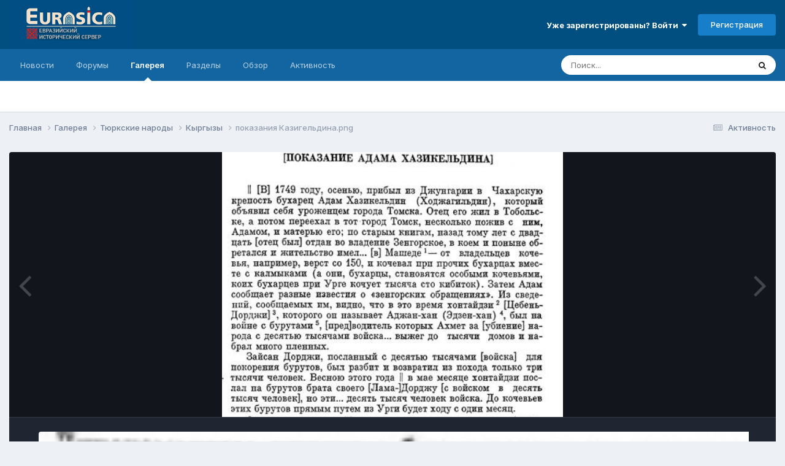

--- FILE ---
content_type: text/html;charset=UTF-8
request_url: https://eurasica.ru/gallery/image/3308-%D0%BF%D0%BE%D0%BA%D0%B0%D0%B7%D0%B0%D0%BD%D0%B8%D1%8F-%D0%BA%D0%B0%D0%B7%D0%B8%D0%B3%D0%B5%D0%BB%D1%8C%D0%B4%D0%B8%D0%BD%D0%B0png/
body_size: 15038
content:
<!DOCTYPE html>
<html lang="ru-RU" dir="ltr">
	<head>
		<meta charset="utf-8">
        
		<title>показания Казигельдина.png - Кыргызы - «Евразийский исторический сервер»</title>
		
			<!-- Global site tag (gtag.js) - Google Analytics -->
<script async src="https://www.googletagmanager.com/gtag/js?id=UA-75112902-2"></script>
<script>
  window.dataLayer = window.dataLayer || [];
  function gtag(){dataLayer.push(arguments);}
  gtag('js', new Date());

  gtag('config', 'UA-75112902-2');
gtag('set', {'user_id': 'USER_ID'}); // Задание идентификатора пользователя с помощью параметра user_id (текущий пользователь).
</script>
		
		
		
		

	<meta name="viewport" content="width=device-width, initial-scale=1">



	<meta name="twitter:card" content="summary_large_image" />




	
		
			
				<meta property="og:title" content="показания Казигельдина.png">
			
		
	

	
		
			
				<meta property="og:type" content="website">
			
		
	

	
		
			
				<meta property="og:url" content="https://eurasica.ru/gallery/image/3308-%D0%BF%D0%BE%D0%BA%D0%B0%D0%B7%D0%B0%D0%BD%D0%B8%D1%8F-%D0%BA%D0%B0%D0%B7%D0%B8%D0%B3%D0%B5%D0%BB%D1%8C%D0%B4%D0%B8%D0%BD%D0%B0png/">
			
		
	

	
		
			
		
	

	
		
			
		
	

	
		
			
				<meta property="og:updated_time" content="2020-12-18T13:53:01Z">
			
		
	

	
		
			
				<meta property="og:image" content="https://eurasica.ru/uploads/monthly_2020_12/large.247782226_.png.a97415f4aaaae3c9de29822cbe6a7e11.png">
			
		
	

	
		
			
				<meta property="og:image:type" content="image/png">
			
		
	

	
		
			
				<meta property="og:site_name" content="«Евразийский исторический сервер»">
			
		
	

	
		
			
				<meta property="og:locale" content="ru_RU">
			
		
	


	
		<link rel="canonical" href="https://eurasica.ru/gallery/image/3308-%D0%BF%D0%BE%D0%BA%D0%B0%D0%B7%D0%B0%D0%BD%D0%B8%D1%8F-%D0%BA%D0%B0%D0%B7%D0%B8%D0%B3%D0%B5%D0%BB%D1%8C%D0%B4%D0%B8%D0%BD%D0%B0png/" />
	

	
		<link rel="preload" href="https://eurasica.ru/uploads/monthly_2020_12/large.247782226_.png.a97415f4aaaae3c9de29822cbe6a7e11.png" as="image" type="image/png" />
	





<link rel="manifest" href="https://eurasica.ru/manifest.webmanifest/">
<meta name="msapplication-config" content="https://eurasica.ru/browserconfig.xml/">
<meta name="msapplication-starturl" content="/">
<meta name="application-name" content="«Евразийский исторический сервер»">
<meta name="apple-mobile-web-app-title" content="«Евразийский исторический сервер»">

	<meta name="theme-color" content="#004f80">










<link rel="preload" href="//eurasica.ru/applications/core/interface/font/fontawesome-webfont.woff2?v=4.7.0" as="font" crossorigin="anonymous">
		


	<link rel="preconnect" href="https://fonts.googleapis.com">
	<link rel="preconnect" href="https://fonts.gstatic.com" crossorigin>
	
		<link href="https://fonts.googleapis.com/css2?family=Inter:wght@300;400;500;600;700&display=swap" rel="stylesheet">
	



	<link rel='stylesheet' href='https://eurasica.ru/uploads/css_built_1/341e4a57816af3ba440d891ca87450ff_framework.css?v=4e52a1ea3c1769080087' media='all'>

	<link rel='stylesheet' href='https://eurasica.ru/uploads/css_built_1/05e81b71abe4f22d6eb8d1a929494829_responsive.css?v=4e52a1ea3c1769080087' media='all'>

	<link rel='stylesheet' href='https://eurasica.ru/uploads/css_built_1/20446cf2d164adcc029377cb04d43d17_flags.css?v=4e52a1ea3c1769080087' media='all'>

	<link rel='stylesheet' href='https://eurasica.ru/uploads/css_built_1/90eb5adf50a8c640f633d47fd7eb1778_core.css?v=4e52a1ea3c1769080087' media='all'>

	<link rel='stylesheet' href='https://eurasica.ru/uploads/css_built_1/5a0da001ccc2200dc5625c3f3934497d_core_responsive.css?v=4e52a1ea3c1769080087' media='all'>

	<link rel='stylesheet' href='https://eurasica.ru/uploads/css_built_1/37c6452ea623de41c991284837957128_gallery.css?v=4e52a1ea3c1769080087' media='all'>

	<link rel='stylesheet' href='https://eurasica.ru/uploads/css_built_1/22e9af7d7c6ac7ddc7db0f1b0d471efc_gallery_responsive.css?v=4e52a1ea3c1769080087' media='all'>

	<link rel='stylesheet' href='https://eurasica.ru/uploads/css_built_1/8a32dcbf06236254181d222455063219_global.css?v=4e52a1ea3c1769080087' media='all'>





<link rel='stylesheet' href='https://eurasica.ru/uploads/css_built_1/258adbb6e4f3e83cd3b355f84e3fa002_custom.css?v=4e52a1ea3c1769080087' media='all'>




		
		

	
	<link rel='shortcut icon' href='https://eurasica.ru/uploads/monthly_2016_08/favicon.ico.3492aa3ee3b31f981a42c1354759c69f.ico' type="image/x-icon">

      <!-- Yandex.Metrika counter -->
<script type="text/javascript" >
   (function(m,e,t,r,i,k,a){m[i]=m[i]||function(){(m[i].a=m[i].a||[]).push(arguments)};
   m[i].l=1*new Date();k=e.createElement(t),a=e.getElementsByTagName(t)[0],k.async=1,k.src=r,a.parentNode.insertBefore(k,a)})
   (window, document, "script", "https://mc.yandex.ru/metrika/tag.js", "ym");

   ym(66086917, "init", {
        clickmap:true,
        trackLinks:true,
        accurateTrackBounce:true,
        webvisor:true
   });
</script>
<noscript><div><img src="https://mc.yandex.ru/watch/66086917" style="position:absolute; left:-9999px;" alt="" /></div></noscript>
<!-- /Yandex.Metrika counter -->
      <!-- Yandex.RTB -->
<script>window.yaContextCb=window.yaContextCb||[]</script>
<script src="https://yandex.ru/ads/system/context.js" async></script>
      </head>
	<body class='ipsApp ipsApp_front ipsJS_none ipsClearfix' data-controller='core.front.core.app' data-message="" data-pageApp='gallery' data-pageLocation='front' data-pageModule='gallery' data-pageController='view' data-pageID='3308'  >
		
        

        

		<a href='#ipsLayout_mainArea' class='ipsHide' title='Перейти к основному содержанию на этой странице' accesskey='m'>Перейти к содержанию</a>
		





		<div id='ipsLayout_header' class='ipsClearfix'>
			<header>
				<div class='ipsLayout_container'>
					


<a href='https://eurasica.ru/' id='elLogo' accesskey='1'><img src="https://eurasica.ru/uploads/monthly_2024_01/logo.png.cdf7be7b2880b76a771c935d737c8a9e.png" alt='«Евразийский исторический сервер»'></a>

					
						

	<ul id='elUserNav' class='ipsList_inline cSignedOut ipsResponsive_showDesktop'>
		
        
		
        
        
            
            <li id='elSignInLink'>
                <a href='https://eurasica.ru/login/' data-ipsMenu-closeOnClick="false" data-ipsMenu id='elUserSignIn'>
                    Уже зарегистрированы? Войти &nbsp;<i class='fa fa-caret-down'></i>
                </a>
                
<div id='elUserSignIn_menu' class='ipsMenu ipsMenu_auto ipsHide'>
	<form accept-charset='utf-8' method='post' action='https://eurasica.ru/login/'>
		<input type="hidden" name="csrfKey" value="d5da6b2789bff67d0ea1e5d242f5a352">
		<input type="hidden" name="ref" value="[base64]">
		<div data-role="loginForm">
			
			
			
				
<div class="ipsPad ipsForm ipsForm_vertical">
	<h4 class="ipsType_sectionHead">Войти</h4>
	<br><br>
	<ul class='ipsList_reset'>
		<li class="ipsFieldRow ipsFieldRow_noLabel ipsFieldRow_fullWidth">
			
			
				<input type="text" placeholder="Отображаемое имя" name="auth" autocomplete="username">
			
		</li>
		<li class="ipsFieldRow ipsFieldRow_noLabel ipsFieldRow_fullWidth">
			<input type="password" placeholder="Пароль" name="password" autocomplete="current-password">
		</li>
		<li class="ipsFieldRow ipsFieldRow_checkbox ipsClearfix">
			<span class="ipsCustomInput">
				<input type="checkbox" name="remember_me" id="remember_me_checkbox" value="1" checked aria-checked="true">
				<span></span>
			</span>
			<div class="ipsFieldRow_content">
				<label class="ipsFieldRow_label" for="remember_me_checkbox">Запомнить</label>
				<span class="ipsFieldRow_desc">Не рекомендуется для компьютеров с общим доступом</span>
			</div>
		</li>
		<li class="ipsFieldRow ipsFieldRow_fullWidth">
			<button type="submit" name="_processLogin" value="usernamepassword" class="ipsButton ipsButton_primary ipsButton_small" id="elSignIn_submit">Войти</button>
			
				<p class="ipsType_right ipsType_small">
					
						<a href='https://eurasica.ru/lostpassword/' data-ipsDialog data-ipsDialog-title='Забыли пароль?'>
					
					Забыли пароль?</a>
				</p>
			
		</li>
	</ul>
</div>
			
		</div>
	</form>
</div>
            </li>
            
        
		
			<li>
				
					<a href='https://eurasica.ru/register/' data-ipsDialog data-ipsDialog-size='narrow' data-ipsDialog-title='Регистрация' id='elRegisterButton' class='ipsButton ipsButton_normal ipsButton_primary'>Регистрация</a>
				
			</li>
		
	</ul>

						
<ul class='ipsMobileHamburger ipsList_reset ipsResponsive_hideDesktop'>
	<li data-ipsDrawer data-ipsDrawer-drawerElem='#elMobileDrawer'>
		<a href='#'>
			
			
				
			
			
			
			<i class='fa fa-navicon'></i>
		</a>
	</li>
</ul>
					
				</div>
			</header>
			

	<nav data-controller='core.front.core.navBar' class=' ipsResponsive_showDesktop'>
		<div class='ipsNavBar_primary ipsLayout_container '>
			<ul data-role="primaryNavBar" class='ipsClearfix'>
				


	
		
		
		<li  id='elNavSecondary_19' data-role="navBarItem" data-navApp="cms" data-navExt="Pages">
			
			
				<a href="https://eurasica.ru"  data-navItem-id="19" >
					Новости<span class='ipsNavBar_active__identifier'></span>
				</a>
			
			
		</li>
	
	

	
		
		
		<li  id='elNavSecondary_8' data-role="navBarItem" data-navApp="forums" data-navExt="Forums">
			
			
				<a href="https://eurasica.ru/forums/"  data-navItem-id="8" >
					Форумы<span class='ipsNavBar_active__identifier'></span>
				</a>
			
			
		</li>
	
	

	
		
		
			
		
		<li class='ipsNavBar_active' data-active id='elNavSecondary_9' data-role="navBarItem" data-navApp="gallery" data-navExt="Gallery">
			
			
				<a href="https://eurasica.ru/gallery/"  data-navItem-id="9" data-navDefault>
					Галерея<span class='ipsNavBar_active__identifier'></span>
				</a>
			
			
		</li>
	
	

	
		
		
		<li  id='elNavSecondary_21' data-role="navBarItem" data-navApp="core" data-navExt="CustomItem">
			
			
				<a href="https://eurasica.ru/news/razdely/"  data-navItem-id="21" >
					Разделы<span class='ipsNavBar_active__identifier'></span>
				</a>
			
			
				<ul class='ipsNavBar_secondary ipsHide' data-role='secondaryNavBar'>
					


	
		
		
		<li  id='elNavSecondary_26' data-role="navBarItem" data-navApp="core" data-navExt="CustomItem">
			
			
				<a href="https://eurasica.ru/news/razdely/genealogiya/"  data-navItem-id="26" >
					Генеалогии<span class='ipsNavBar_active__identifier'></span>
				</a>
			
			
		</li>
	
	

	
		
		
		<li  id='elNavSecondary_23' data-role="navBarItem" data-navApp="core" data-navExt="CustomItem">
			
			
				<a href="https://eurasica.ru/news/razdely/pismennost/"  data-navItem-id="23" >
					Письменность<span class='ipsNavBar_active__identifier'></span>
				</a>
			
			
		</li>
	
	

	
		
		
		<li  id='elNavSecondary_27' data-role="navBarItem" data-navApp="core" data-navExt="CustomItem">
			
			
				<a href="https://eurasica.ru/news/razdely/%D1%83%D0%B3%D0%BE%D0%BB-%D0%B7%D1%80%D0%B5%D0%BD%D0%B8%D1%8F/"  data-navItem-id="27" >
					Угол зрения<span class='ipsNavBar_active__identifier'></span>
				</a>
			
			
		</li>
	
	

	
		
		
		<li  id='elNavSecondary_25' data-role="navBarItem" data-navApp="core" data-navExt="CustomItem">
			
			
				<a href="https://eurasica.ru/news/razdely/hronologiya/"  data-navItem-id="25" >
					Хронологии<span class='ipsNavBar_active__identifier'></span>
				</a>
			
			
		</li>
	
	

	
		
		
		<li  id='elNavSecondary_24' data-role="navBarItem" data-navApp="core" data-navExt="CustomItem">
			
			
				<a href="https://eurasica.ru/news/razdely/yazykoznanie/"  data-navItem-id="24" >
					Языкознание<span class='ipsNavBar_active__identifier'></span>
				</a>
			
			
		</li>
	
	

					<li class='ipsHide' id='elNavigationMore_21' data-role='navMore'>
						<a href='#' data-ipsMenu data-ipsMenu-appendTo='#elNavigationMore_21' id='elNavigationMore_21_dropdown'>Больше <i class='fa fa-caret-down'></i></a>
						<ul class='ipsHide ipsMenu ipsMenu_auto' id='elNavigationMore_21_dropdown_menu' data-role='moreDropdown'></ul>
					</li>
				</ul>
			
		</li>
	
	

	
		
		
		<li  id='elNavSecondary_1' data-role="navBarItem" data-navApp="core" data-navExt="CustomItem">
			
			
				<a href="https://eurasica.ru"  data-navItem-id="1" >
					Обзор<span class='ipsNavBar_active__identifier'></span>
				</a>
			
			
				<ul class='ipsNavBar_secondary ipsHide' data-role='secondaryNavBar'>
					


	
		
		
		<li  id='elNavSecondary_20' data-role="navBarItem" data-navApp="core" data-navExt="CustomItem">
			
			
				<a href="https://forum-eurasica.ru/dict/"  data-navItem-id="20" >
					Словарь <span class='ipsNavBar_active__identifier'></span>
				</a>
			
			
		</li>
	
	

	
	

	
		
		
		<li  id='elNavSecondary_11' data-role="navBarItem" data-navApp="core" data-navExt="StaffDirectory">
			
			
				<a href="https://eurasica.ru/staff/"  data-navItem-id="11" >
					Модераторы<span class='ipsNavBar_active__identifier'></span>
				</a>
			
			
		</li>
	
	

	
		
		
		<li  id='elNavSecondary_12' data-role="navBarItem" data-navApp="core" data-navExt="OnlineUsers">
			
			
				<a href="https://eurasica.ru/online/"  data-navItem-id="12" >
					Пользователи онлайн<span class='ipsNavBar_active__identifier'></span>
				</a>
			
			
		</li>
	
	

					<li class='ipsHide' id='elNavigationMore_1' data-role='navMore'>
						<a href='#' data-ipsMenu data-ipsMenu-appendTo='#elNavigationMore_1' id='elNavigationMore_1_dropdown'>Больше <i class='fa fa-caret-down'></i></a>
						<ul class='ipsHide ipsMenu ipsMenu_auto' id='elNavigationMore_1_dropdown_menu' data-role='moreDropdown'></ul>
					</li>
				</ul>
			
		</li>
	
	

	
		
		
		<li  id='elNavSecondary_2' data-role="navBarItem" data-navApp="core" data-navExt="CustomItem">
			
			
				<a href="https://eurasica.ru/discover/"  data-navItem-id="2" >
					Активность<span class='ipsNavBar_active__identifier'></span>
				</a>
			
			
				<ul class='ipsNavBar_secondary ipsHide' data-role='secondaryNavBar'>
					


	
		
		
		<li  id='elNavSecondary_3' data-role="navBarItem" data-navApp="core" data-navExt="AllActivity">
			
			
				<a href="https://eurasica.ru/discover/"  data-navItem-id="3" >
					Активность<span class='ipsNavBar_active__identifier'></span>
				</a>
			
			
		</li>
	
	

	
	

	
	

	
	

	
		
		
		<li  id='elNavSecondary_7' data-role="navBarItem" data-navApp="core" data-navExt="Search">
			
			
				<a href="https://eurasica.ru/search/"  data-navItem-id="7" >
					Поиск<span class='ipsNavBar_active__identifier'></span>
				</a>
			
			
		</li>
	
	

					<li class='ipsHide' id='elNavigationMore_2' data-role='navMore'>
						<a href='#' data-ipsMenu data-ipsMenu-appendTo='#elNavigationMore_2' id='elNavigationMore_2_dropdown'>Больше <i class='fa fa-caret-down'></i></a>
						<ul class='ipsHide ipsMenu ipsMenu_auto' id='elNavigationMore_2_dropdown_menu' data-role='moreDropdown'></ul>
					</li>
				</ul>
			
		</li>
	
	

				<li class='ipsHide' id='elNavigationMore' data-role='navMore'>
					<a href='#' data-ipsMenu data-ipsMenu-appendTo='#elNavigationMore' id='elNavigationMore_dropdown'>Больше</a>
					<ul class='ipsNavBar_secondary ipsHide' data-role='secondaryNavBar'>
						<li class='ipsHide' id='elNavigationMore_more' data-role='navMore'>
							<a href='#' data-ipsMenu data-ipsMenu-appendTo='#elNavigationMore_more' id='elNavigationMore_more_dropdown'>Больше <i class='fa fa-caret-down'></i></a>
							<ul class='ipsHide ipsMenu ipsMenu_auto' id='elNavigationMore_more_dropdown_menu' data-role='moreDropdown'></ul>
						</li>
					</ul>
				</li>
			</ul>
			

	<div id="elSearchWrapper">
		<div id='elSearch' data-controller="core.front.core.quickSearch">
			<form accept-charset='utf-8' action='//eurasica.ru/search/?do=quicksearch' method='post'>
                <input type='search' id='elSearchField' placeholder='Поиск...' name='q' autocomplete='off' aria-label='Поиск'>
                <details class='cSearchFilter'>
                    <summary class='cSearchFilter__text'></summary>
                    <ul class='cSearchFilter__menu'>
                        
                        <li><label><input type="radio" name="type" value="all"  checked><span class='cSearchFilter__menuText'>Везде</span></label></li>
                        
                            
                                <li><label><input type="radio" name="type" value='contextual_{&quot;type&quot;:&quot;gallery_image&quot;,&quot;nodes&quot;:3}'><span class='cSearchFilter__menuText'>Эта категория</span></label></li>
                            
                                <li><label><input type="radio" name="type" value='contextual_{&quot;type&quot;:&quot;gallery_image&quot;,&quot;item&quot;:3308}'><span class='cSearchFilter__menuText'>Это изображение</span></label></li>
                            
                        
                        
                            <li><label><input type="radio" name="type" value="cms_pages_pageitem"><span class='cSearchFilter__menuText'>Страницы</span></label></li>
                        
                            <li><label><input type="radio" name="type" value="cms_records1"><span class='cSearchFilter__menuText'>Записи</span></label></li>
                        
                            <li><label><input type="radio" name="type" value="core_statuses_status"><span class='cSearchFilter__menuText'>Обновления статусов</span></label></li>
                        
                            <li><label><input type="radio" name="type" value="forums_topic"><span class='cSearchFilter__menuText'>Темы</span></label></li>
                        
                            <li><label><input type="radio" name="type" value="gallery_image"><span class='cSearchFilter__menuText'>Изображения</span></label></li>
                        
                            <li><label><input type="radio" name="type" value="gallery_album_item"><span class='cSearchFilter__menuText'>Альбомы</span></label></li>
                        
                            <li><label><input type="radio" name="type" value="core_members"><span class='cSearchFilter__menuText'>Пользователи</span></label></li>
                        
                    </ul>
                </details>
				<button class='cSearchSubmit' type="submit" aria-label='Поиск'><i class="fa fa-search"></i></button>
			</form>
		</div>
	</div>

		</div>
	</nav>

			
<ul id='elMobileNav' class='ipsResponsive_hideDesktop' data-controller='core.front.core.mobileNav'>
	
		
			
			
				
				
			
				
				
			
				
					<li id='elMobileBreadcrumb'>
						<a href='https://eurasica.ru/gallery/category/3-%D0%BA%D1%8B%D1%80%D0%B3%D1%8B%D0%B7%D1%8B/'>
							<span>Кыргызы</span>
						</a>
					</li>
				
				
			
				
				
			
		
	
	
	
	<li >
		<a data-action="defaultStream" href='https://eurasica.ru/discover/'><i class="fa fa-newspaper-o" aria-hidden="true"></i></a>
	</li>

	

	
		<li class='ipsJS_show'>
			<a href='https://eurasica.ru/search/'><i class='fa fa-search'></i></a>
		</li>
	
</ul>
		</div>
      <div>
        <!-- Yandex.RTB R-A-612374-5 -->
<script>
window.yaContextCb.push(()=>{
	Ya.Context.AdvManager.render({
		"blockId": "R-A-612374-5",
		"type": "fullscreen",
		"platform": "touch"
	})
})
</script>
      </div>
		<main id='ipsLayout_body' class='ipsLayout_container'>
			<div id='ipsLayout_contentArea'>
				<div id='ipsLayout_contentWrapper'>
					
<nav class='ipsBreadcrumb ipsBreadcrumb_top ipsFaded_withHover'>
	

	<ul class='ipsList_inline ipsPos_right'>
		
		<li >
			<a data-action="defaultStream" class='ipsType_light '  href='https://eurasica.ru/discover/'><i class="fa fa-newspaper-o" aria-hidden="true"></i> <span>Активность</span></a>
		</li>
		
	</ul>

	<ul data-role="breadcrumbList">
		<li>
			<a title="Главная" href='https://eurasica.ru/'>
				<span>Главная <i class='fa fa-angle-right'></i></span>
			</a>
		</li>
		
		
			<li>
				
					<a href='https://eurasica.ru/gallery/'>
						<span>Галерея <i class='fa fa-angle-right' aria-hidden="true"></i></span>
					</a>
				
			</li>
		
			<li>
				
					<a href='https://eurasica.ru/gallery/category/2-%D1%82%D1%8E%D1%80%D0%BA%D1%81%D0%BA%D0%B8%D0%B5-%D0%BD%D0%B0%D1%80%D0%BE%D0%B4%D1%8B/'>
						<span>Тюркские народы <i class='fa fa-angle-right' aria-hidden="true"></i></span>
					</a>
				
			</li>
		
			<li>
				
					<a href='https://eurasica.ru/gallery/category/3-%D0%BA%D1%8B%D1%80%D0%B3%D1%8B%D0%B7%D1%8B/'>
						<span>Кыргызы <i class='fa fa-angle-right' aria-hidden="true"></i></span>
					</a>
				
			</li>
		
			<li>
				
					показания Казигельдина.png
				
			</li>
		
	</ul>
</nav>
					
					<div id='ipsLayout_mainArea'>
						<a id='elContent'></a>
						<!-- Yandex.RTB R-A-612374-1 -->
<div id="yandex_rtb_R-A-612374-1"></div>
<script>
window.yaContextCb.push(()=>{
	Ya.Context.AdvManager.render({
		"blockId": "R-A-612374-1",
		"renderTo": "yandex_rtb_R-A-612374-1"
	})
})
</script>
						
						
						

	




						



<div data-controller='gallery.front.view.image' data-lightboxURL='https://eurasica.ru/gallery/image/3308-%D0%BF%D0%BE%D0%BA%D0%B0%D0%B7%D0%B0%D0%BD%D0%B8%D1%8F-%D0%BA%D0%B0%D0%B7%D0%B8%D0%B3%D0%B5%D0%BB%D1%8C%D0%B4%D0%B8%D0%BD%D0%B0png/'>
	<div class='ipsColumns ipsMargin_bottom'>
		<div class='ipsColumn ipsColumn_fluid'>
			<div class='cGalleryLightbox_inner' data-role="imageSizer">
				<div class='elGalleryHeader'>
					

<div id='elGalleryImage' class='elGalleryImage' data-role="imageFrame" data-imageSizes='{&quot;large&quot;:[708,551],&quot;small&quot;:[240,187]}'>
	
		<div class='cGalleryViewImage' data-role='notesWrapper' data-controller='gallery.front.view.notes' data-imageID='3308'  data-notesData='[]'>
			<div>
				<a href='https://eurasica.ru/uploads/monthly_2020_12/large.247782226_.png.a97415f4aaaae3c9de29822cbe6a7e11.png' title='Просмотр в лайтбоксе' data-ipsLightbox>
					<img src='https://eurasica.ru/uploads/monthly_2020_12/large.247782226_.png.a97415f4aaaae3c9de29822cbe6a7e11.png' alt="показания Казигельдина.png" title='показания Казигельдина.png' data-role='theImage'>
				</a>
            </div>
			
		</div>
        	


		<div class='cGalleryImageFade'>
			<div class='cGalleryImageBottomBar'>
				<div class='cGalleryCreditInfo ipsType_normal ipsHide'>
					

					
				</div>
				
					<ul class='ipsList_inline'>
						<li>
							<a href='#' data-ipsMenu data-ipsMenu-above='true' id='elImageTools' class='ipsButton ipsButton_link ipsButton_verySmall ipsJS_show cGalleryViewImage_controls'>Инструменты <i class='fa fa-caret-down'></i></a>
						</li>
					</ul>
					<ul class='ipsMenu ipsMenu_auto ipsHide' id='elImageTools_menu'>
						
						
						
							<li class='ipsMenu_item'>
								<a href='https://eurasica.ru/gallery/image/3308-%D0%BF%D0%BE%D0%BA%D0%B0%D0%B7%D0%B0%D0%BD%D0%B8%D1%8F-%D0%BA%D0%B0%D0%B7%D0%B8%D0%B3%D0%B5%D0%BB%D1%8C%D0%B4%D0%B8%D0%BD%D0%B0png/?do=download' title='Скачать'><i class='fa fa-fw fa-download'></i> Скачать</a>
							</li>
						
					</ul>
				
			</div>
		</div>
	
	<span class='elGalleryImageNav'>
       
            <a href='https://eurasica.ru/gallery/image/3308-%D0%BF%D0%BE%D0%BA%D0%B0%D0%B7%D0%B0%D0%BD%D0%B8%D1%8F-%D0%BA%D0%B0%D0%B7%D0%B8%D0%B3%D0%B5%D0%BB%D1%8C%D0%B4%D0%B8%D0%BD%D0%B0png/?browse=1&amp;do=previous' class='elGalleryImageNav_prev' data-action="prevMedia"><i class='fa fa-angle-left'></i></a>
            <a href='https://eurasica.ru/gallery/image/3308-%D0%BF%D0%BE%D0%BA%D0%B0%D0%B7%D0%B0%D0%BD%D0%B8%D1%8F-%D0%BA%D0%B0%D0%B7%D0%B8%D0%B3%D0%B5%D0%BB%D1%8C%D0%B4%D0%B8%D0%BD%D0%B0png/?browse=1&amp;do=next' class='elGalleryImageNav_next' data-action="nextMedia"><i class='fa fa-angle-right'></i></a>
        
	</span>
</div>
				</div>
			</div>
            
            
            
			<div class='cGalleryImageThumbs'>
				<ol class='cGalleryCarousel' id='gallery-image-thumbs'>
                    
					
			            <li class='cGalleryCarousel__item'>
			            	<div class='ipsImageBlock'>
				                
					                <a href='https://eurasica.ru/gallery/image/3361-%D0%BA%D0%B8%D1%80%D0%B3%D0%B8%D0%B7%D1%8B-%D0%B1%D0%BE%D0%BB%D0%B5%D0%B5-%D0%BE%D1%82%D0%B2%D0%B0%D0%B6%D0%BD%D1%8Bpng/' title='Просмотр изображения киргизы более отважны.png' class='ipsImageBlock__main'>
					                	<img src='https://eurasica.ru/uploads/monthly_2021_02/small.464528218_.png.af6ddd1f46f864d3a2b7df6fd8210cd4.png' alt="киргизы более отважны.png" loading="lazy">
					                </a>
				                
                            	

                            </div>
                        </li>
                        
			        
			            <li class='cGalleryCarousel__item'>
			            	<div class='ipsImageBlock'>
				                
					                <a href='https://eurasica.ru/gallery/image/3316-%D0%BA%D1%8B%D1%80%D0%B3%D1%8B%D0%B7%D1%8B-%D0%B8%D0%B4%D0%B6%D1%83%D0%BD%D0%B3%D0%B0%D1%80%D1%8Bpng/' title='Просмотр изображения кыргызы иджунгары.png' class='ipsImageBlock__main'>
					                	<img src='https://eurasica.ru/uploads/monthly_2020_12/small.1584635950_.png.aee13cb4be1a5b9a2569a19fe5355e13.png' alt="кыргызы иджунгары.png" loading="lazy">
					                </a>
				                
                            	

                            </div>
                        </li>
                        
			        
			            <li class='cGalleryCarousel__item'>
			            	<div class='ipsImageBlock'>
				                
					                <a href='https://eurasica.ru/gallery/image/3310-%D1%81%D0%BE%D1%8E%D0%B7-%D0%BA%D1%8B%D1%80%D0%B3%D1%8B%D0%B7%D0%BE%D0%B2-%D0%B8-%D0%BA%D0%B0%D0%B7%D0%B0%D1%85%D0%BE%D0%B2png/' title='Просмотр изображения Союз кыргызов и казахов.png' class='ipsImageBlock__main'>
					                	<img src='https://eurasica.ru/uploads/monthly_2020_12/small.1425582953_.png.b56760738d83127699989c5a8f17a233.png' alt="Союз кыргызов и казахов.png" loading="lazy">
					                </a>
				                
                            	

                            </div>
                        </li>
                        
			        
			            <li class='cGalleryCarousel__item'>
			            	<div class='ipsImageBlock'>
				                
					                <a href='https://eurasica.ru/gallery/image/3309-%D1%83%D1%82%D0%BE%D1%87%D0%BD%D0%B5%D0%BD%D0%B8%D1%8F-%D0%BA-%D0%BA%D0%B0%D0%B7%D1%8B%D0%B3%D0%B5%D0%BB%D1%8C%D0%B4%D0%B8%D0%BD%D1%83png/' title='Просмотр изображения уточнения к казыгельдину.png' class='ipsImageBlock__main'>
					                	<img src='https://eurasica.ru/uploads/monthly_2020_12/small.523651842_.png.bb46224d4a8efa8ec900973800d73925.png' alt="уточнения к казыгельдину.png" loading="lazy">
					                </a>
				                
                            	

                            </div>
                        </li>
                        
			        

                    <li class='cGalleryCarousel__item cGalleryCarousel__item--active'>
                    	<div class='ipsImageBlock'>
	                        
	                            <a href='https://eurasica.ru/gallery/image/3308-%D0%BF%D0%BE%D0%BA%D0%B0%D0%B7%D0%B0%D0%BD%D0%B8%D1%8F-%D0%BA%D0%B0%D0%B7%D0%B8%D0%B3%D0%B5%D0%BB%D1%8C%D0%B4%D0%B8%D0%BD%D0%B0png/' title='Просмотр изображения показания Казигельдина.png' class='ipsImageBlock__main'>
	                                <img src='https://eurasica.ru/uploads/monthly_2020_12/small.247782226_.png.0e4def927e87368d73490c645777c1f4.png' alt="показания Казигельдина.png" loading="lazy">
	                            </a>
                        	
                        	

                        </div>
                        
                    </li>

                    
                        <li class='cGalleryCarousel__item'>
                        	<div class='ipsImageBlock'>
	                            
	                                <a href='https://eurasica.ru/gallery/image/3306-%D1%87%D0%B8%D1%81%D0%BB%D0%B5%D0%BD%D0%BD%D0%BE%D1%81%D1%82%D1%8C-%D0%BA%D1%8B%D1%80%D0%B3%D1%8B%D0%B7%D0%BE%D0%B2png/' title='Просмотр изображения численность кыргызов.png' class='ipsImageBlock__main'>
	                                    <img src='https://eurasica.ru/uploads/monthly_2020_12/small.97988752_.png.89c0f1261bfb5074078a803e1ed66575.png' alt="численность кыргызов.png" loading="lazy">
	                                </a>
	                            
	                            

	                        </div>
                        </li>
                        
                        
                    
                        <li class='cGalleryCarousel__item'>
                        	<div class='ipsImageBlock'>
	                            
	                                <a href='https://eurasica.ru/gallery/image/3305-%D0%BD%D0%B0%D1%86%D0%B8%D0%BE%D0%BD%D0%B0%D0%BB%D1%8C%D0%BD%D1%8B%D0%B9-%D1%81%D0%BE%D1%81%D1%82%D0%B0%D0%B2png/' title='Просмотр изображения национальный состав.png' class='ipsImageBlock__main'>
	                                    <img src='https://eurasica.ru/uploads/monthly_2020_12/small.693094288_.png.38ac85b17bf1aa852879381ca0fb2366.png' alt="национальный состав.png" loading="lazy">
	                                </a>
	                            
	                            

	                        </div>
                        </li>
                        
                        
                    
                        <li class='cGalleryCarousel__item'>
                        	<div class='ipsImageBlock'>
	                            
	                                <a href='https://eurasica.ru/gallery/image/3304-%D0%B2%D0%BE%D0%BE%D1%80%D1%83%D0%B6%D0%B5%D0%BD%D0%B8%D0%B5-%D0%BF%D0%B5%D1%80%D0%B5%D1%81%D0%B5%D0%BB%D0%B5%D0%BD%D1%86%D0%BE%D0%B2png/' title='Просмотр изображения вооружение переселенцов.png' class='ipsImageBlock__main'>
	                                    <img src='https://eurasica.ru/uploads/monthly_2020_12/small.1882179892_.png.70f695c7c30649b894aab51f8404f540.png' alt="вооружение переселенцов.png" loading="lazy">
	                                </a>
	                            
	                            

	                        </div>
                        </li>
                        
                        
                    
                        <li class='cGalleryCarousel__item'>
                        	<div class='ipsImageBlock'>
	                            
	                                <a href='https://eurasica.ru/gallery/image/3303-%D0%B2%D1%81%D0%B5%D0%B3%D0%BE-%D0%B2%D0%BE%D0%B9%D1%81%D0%BApng/' title='Просмотр изображения всего войск.png' class='ipsImageBlock__main'>
	                                    <img src='https://eurasica.ru/uploads/monthly_2020_12/small.490845662_.png.8ecd83ed18a7795a05a26a5f8837a814.png' alt="всего войск.png" loading="lazy">
	                                </a>
	                            
	                            

	                        </div>
                        </li>
                        
                        
                            
				</ol>
                <div class='cGalleryCarouselNav cGalleryCarouselNav--overlay' data-carousel-controls='gallery-image-thumbs' data-controller="gallery.front.browse.carousel" hidden>
                    <button class='cGalleryCarouselNav__button' data-carousel-arrow='prev' aria-label='Previous' role='button'>
                        <svg aria-hidden="true" xmlns="http://www.w3.org/2000/svg" viewBox="0 0 320 512" width="10"><path d="M34.52 239.03L228.87 44.69c9.37-9.37 24.57-9.37 33.94 0l22.67 22.67c9.36 9.36 9.37 24.52.04 33.9L131.49 256l154.02 154.75c9.34 9.38 9.32 24.54-.04 33.9l-22.67 22.67c-9.37 9.37-24.57 9.37-33.94 0L34.52 272.97c-9.37-9.37-9.37-24.57 0-33.94z"/></svg>
                    </button>
                    <button class='cGalleryCarouselNav__button' data-carousel-arrow='next' aria-label='Next' role='button'>
                        <svg aria-hidden="true" xmlns="http://www.w3.org/2000/svg" viewBox="0 0 320 512" width="10"><path d="M285.476 272.971L91.132 467.314c-9.373 9.373-24.569 9.373-33.941 0l-22.667-22.667c-9.357-9.357-9.375-24.522-.04-33.901L188.505 256 34.484 101.255c-9.335-9.379-9.317-24.544.04-33.901l22.667-22.667c9.373-9.373 24.569-9.373 33.941 0L285.475 239.03c9.373 9.372 9.373 24.568.001 33.941z"/></svg>
                    </button>
                </div>
			</div>
            
		</div>
	</div>

	<section data-role='imageInfo'>
		




<div class='ipsColumns ipsColumns_collapsePhone ipsResponsive_pull ipsSpacer_bottom'>
	<div class='ipsColumn ipsColumn_fluid'>
		

		<div class='ipsBox'>
			<div class='ipsPadding' data-role='imageDescription'>
				<div class='ipsFlex ipsFlex-ai:center ipsFlex-fw:wrap ipsGap:4'>
					<div class='ipsFlex-flex:11'>
						<h1 class='ipsType_pageTitle ipsContained_container'>
							
							
							
							
							
								<span class='ipsContained ipsType_break'>показания Казигельдина.png</span>
							
						</h1>
						
					</div>
				</div>
				<hr class='ipsHr'>
				<div class='ipsPageHeader__meta ipsFlex ipsFlex-jc:between ipsFlex-ai:center ipsFlex-fw:wrap ipsGap:3'>
					<div class='ipsFlex-flex:11'>
						<div class='ipsPhotoPanel ipsPhotoPanel_mini ipsClearfix'>
							


	<a href="https://eurasica.ru/profile/10242-bektemir2/" rel="nofollow" data-ipsHover data-ipsHover-width="370" data-ipsHover-target="https://eurasica.ru/profile/10242-bektemir2/?do=hovercard" class="ipsUserPhoto ipsUserPhoto_mini" title="Перейти в профиль bektemir2">
		<img src='data:image/svg+xml,%3Csvg%20xmlns%3D%22http%3A%2F%2Fwww.w3.org%2F2000%2Fsvg%22%20viewBox%3D%220%200%201024%201024%22%20style%3D%22background%3A%23629ec4%22%3E%3Cg%3E%3Ctext%20text-anchor%3D%22middle%22%20dy%3D%22.35em%22%20x%3D%22512%22%20y%3D%22512%22%20fill%3D%22%23ffffff%22%20font-size%3D%22700%22%20font-family%3D%22-apple-system%2C%20BlinkMacSystemFont%2C%20Roboto%2C%20Helvetica%2C%20Arial%2C%20sans-serif%22%3EB%3C%2Ftext%3E%3C%2Fg%3E%3C%2Fsvg%3E' alt='bektemir2' loading="lazy">
	</a>

							<div>
								<p class='ipsType_reset ipsType_normal ipsType_blendLinks'>
									Автор 


<a href='https://eurasica.ru/profile/10242-bektemir2/' rel="nofollow" data-ipsHover data-ipsHover-width='370' data-ipsHover-target='https://eurasica.ru/profile/10242-bektemir2/?do=hovercard&amp;referrer=https%253A%252F%252Feurasica.ru%252Fgallery%252Fimage%252F3308-%2525D0%2525BF%2525D0%2525BE%2525D0%2525BA%2525D0%2525B0%2525D0%2525B7%2525D0%2525B0%2525D0%2525BD%2525D0%2525B8%2525D1%25258F-%2525D0%2525BA%2525D0%2525B0%2525D0%2525B7%2525D0%2525B8%2525D0%2525B3%2525D0%2525B5%2525D0%2525BB%2525D1%25258C%2525D0%2525B4%2525D0%2525B8%2525D0%2525BD%2525D0%2525B0png%252F' title="Перейти в профиль bektemir2" class="ipsType_break">bektemir2</a>
								</p>
								<ul class='ipsList_inline'>
									<li class='ipsType_light'><time datetime='2020-12-18T13:53:01Z' title='12/18/20 13:53' data-short='5 г.'>18 декабря, 2020</time></li>
									<li class='ipsType_light'>1004 просмотра</li>
									
										<li><a href='https://eurasica.ru/profile/10242-bektemir2/content/?type=gallery_image'>Просмотр изображений bektemir2</a></li>
									
								</ul>
							</div>
						</div>
					</div>
					<div class='ipsFlex-flex:01 ipsResponsive_hidePhone'>
						<div class='ipsShareLinks'>
							
								


    <a href='#elShareItem_620738181_menu' id='elShareItem_620738181' data-ipsMenu class='ipsShareButton ipsButton ipsButton_verySmall ipsButton_link ipsButton_link--light'>
        <span><i class='fa fa-share-alt'></i></span> &nbsp;Поделиться
    </a>

    <div class='ipsPadding ipsMenu ipsMenu_normal ipsHide' id='elShareItem_620738181_menu' data-controller="core.front.core.sharelink">
        
        
        <span data-ipsCopy data-ipsCopy-flashmessage>
            <a href="https://eurasica.ru/gallery/image/3308-%D0%BF%D0%BE%D0%BA%D0%B0%D0%B7%D0%B0%D0%BD%D0%B8%D1%8F-%D0%BA%D0%B0%D0%B7%D0%B8%D0%B3%D0%B5%D0%BB%D1%8C%D0%B4%D0%B8%D0%BD%D0%B0png/" class="ipsButton ipsButton_light ipsButton_small ipsButton_fullWidth" data-role="copyButton" data-clipboard-text="https://eurasica.ru/gallery/image/3308-%D0%BF%D0%BE%D0%BA%D0%B0%D0%B7%D0%B0%D0%BD%D0%B8%D1%8F-%D0%BA%D0%B0%D0%B7%D0%B8%D0%B3%D0%B5%D0%BB%D1%8C%D0%B4%D0%B8%D0%BD%D0%B0png/" data-ipstooltip title='Скопировать в буфер обмена'><i class="fa fa-clone"></i> https://eurasica.ru/gallery/image/3308-%D0%BF%D0%BE%D0%BA%D0%B0%D0%B7%D0%B0%D0%BD%D0%B8%D1%8F-%D0%BA%D0%B0%D0%B7%D0%B8%D0%B3%D0%B5%D0%BB%D1%8C%D0%B4%D0%B8%D0%BD%D0%B0png/</a>
        </span>
        <ul class='ipsShareLinks ipsMargin_top:half'>
            
                <li>
<a href="https://x.com/share?url=https%3A%2F%2Feurasica.ru%2Fgallery%2Fimage%2F3308-%2525D0%2525BF%2525D0%2525BE%2525D0%2525BA%2525D0%2525B0%2525D0%2525B7%2525D0%2525B0%2525D0%2525BD%2525D0%2525B8%2525D1%25258F-%2525D0%2525BA%2525D0%2525B0%2525D0%2525B7%2525D0%2525B8%2525D0%2525B3%2525D0%2525B5%2525D0%2525BB%2525D1%25258C%2525D0%2525B4%2525D0%2525B8%2525D0%2525BD%2525D0%2525B0png%2F" class="cShareLink cShareLink_x" target="_blank" data-role="shareLink" title='Поделиться в X' data-ipsTooltip rel='nofollow noopener'>
    <i class="fa fa-x"></i>
</a></li>
            
                <li>
<a href="https://www.facebook.com/sharer/sharer.php?u=https%3A%2F%2Feurasica.ru%2Fgallery%2Fimage%2F3308-%25D0%25BF%25D0%25BE%25D0%25BA%25D0%25B0%25D0%25B7%25D0%25B0%25D0%25BD%25D0%25B8%25D1%258F-%25D0%25BA%25D0%25B0%25D0%25B7%25D0%25B8%25D0%25B3%25D0%25B5%25D0%25BB%25D1%258C%25D0%25B4%25D0%25B8%25D0%25BD%25D0%25B0png%2F" class="cShareLink cShareLink_facebook" target="_blank" data-role="shareLink" title='Поделиться в Facebook' data-ipsTooltip rel='noopener nofollow'>
	<i class="fa fa-facebook"></i>
</a></li>
            
                <li>
<a href="https://pinterest.com/pin/create/button/?url=https://eurasica.ru/gallery/image/3308-%25D0%25BF%25D0%25BE%25D0%25BA%25D0%25B0%25D0%25B7%25D0%25B0%25D0%25BD%25D0%25B8%25D1%258F-%25D0%25BA%25D0%25B0%25D0%25B7%25D0%25B8%25D0%25B3%25D0%25B5%25D0%25BB%25D1%258C%25D0%25B4%25D0%25B8%25D0%25BD%25D0%25B0png/&amp;media=https://eurasica.ru/uploads/monthly_2020_12/large.247782226_.png.a97415f4aaaae3c9de29822cbe6a7e11.png" class="cShareLink cShareLink_pinterest" rel="nofollow noopener" target="_blank" data-role="shareLink" title='Поделиться в Pinterest' data-ipsTooltip>
	<i class="fa fa-pinterest"></i>
</a></li>
            
        </ul>
        
            <hr class='ipsHr'>
            <button class='ipsHide ipsButton ipsButton_verySmall ipsButton_light ipsButton_fullWidth ipsMargin_top:half' data-controller='core.front.core.webshare' data-role='webShare' data-webShareTitle='показания Казигельдина.png' data-webShareText='показания Казигельдина.png' data-webShareUrl='https://eurasica.ru/gallery/image/3308-%D0%BF%D0%BE%D0%BA%D0%B0%D0%B7%D0%B0%D0%BD%D0%B8%D1%8F-%D0%BA%D0%B0%D0%B7%D0%B8%D0%B3%D0%B5%D0%BB%D1%8C%D0%B4%D0%B8%D0%BD%D0%B0png/'>Поделиться</button>
        
    </div>

							
                            

							



							

<div data-followApp='gallery' data-followArea='image' data-followID='3308' data-controller='core.front.core.followButton'>
	

	<a href='https://eurasica.ru/login/' rel="nofollow" class="ipsFollow ipsPos_middle ipsButton ipsButton_light ipsButton_verySmall ipsButton_disabled" data-role="followButton" data-ipsTooltip title='Авторизация'>
		<span>Подписчики</span>
		<span class='ipsCommentCount'>0</span>
	</a>

</div>
						</div>
					</div>
				</div>
				
				

				

					

				

					

				
			</div>
			<div class='ipsItemControls'>
				
					

	<div data-controller='core.front.core.reaction' class='ipsItemControls_right ipsClearfix '>	
		<div class='ipsReact ipsPos_right'>
			
				
				<div class='ipsReact_blurb ipsHide' data-role='reactionBlurb'>
					
				</div>
			
			
			
		</div>
	</div>

				
				<ul class='ipsComment_controls ipsClearfix ipsItemControls_left'>
					
				</ul>
			</div>
		</div>
	</div>
	<div class='ipsColumn ipsColumn_veryWide' id='elGalleryImageStats'>
		<div class='ipsBox ipsPadding' data-role="imageStats">
			

			

            <div>
                <h2 class='ipsType_minorHeading ipsType_break'>Из категории:</h2>
                <h3 class='ipsType_sectionHead'><a href='https://eurasica.ru/gallery/category/3-%D0%BA%D1%8B%D1%80%D0%B3%D1%8B%D0%B7%D1%8B/'>Кыргызы</a></h3>
                <span class='ipsType_light'>&middot; 275 изображений</span>
                <ul class='ipsList_reset ipsMargin_top ipsHide'>
                    <li><i class='fa fa-camera'></i> 275 изображений</li>
                    
                    
                        <li><i class='fa fa-comment'></i> 7 комментариев</li>
                    
                </ul>
            </div>
            <hr class='ipsHr'>

			
		</div>
	</div>
</div>


<div class='ipsBox ipsPadding ipsResponsive_pull ipsResponsive_showPhone ipsMargin_top'>
	<div class='ipsShareLinks'>
		
			


    <a href='#elShareItem_1446184082_menu' id='elShareItem_1446184082' data-ipsMenu class='ipsShareButton ipsButton ipsButton_verySmall ipsButton_light '>
        <span><i class='fa fa-share-alt'></i></span> &nbsp;Поделиться
    </a>

    <div class='ipsPadding ipsMenu ipsMenu_normal ipsHide' id='elShareItem_1446184082_menu' data-controller="core.front.core.sharelink">
        
        
        <span data-ipsCopy data-ipsCopy-flashmessage>
            <a href="https://eurasica.ru/gallery/image/3308-%D0%BF%D0%BE%D0%BA%D0%B0%D0%B7%D0%B0%D0%BD%D0%B8%D1%8F-%D0%BA%D0%B0%D0%B7%D0%B8%D0%B3%D0%B5%D0%BB%D1%8C%D0%B4%D0%B8%D0%BD%D0%B0png/" class="ipsButton ipsButton_light ipsButton_small ipsButton_fullWidth" data-role="copyButton" data-clipboard-text="https://eurasica.ru/gallery/image/3308-%D0%BF%D0%BE%D0%BA%D0%B0%D0%B7%D0%B0%D0%BD%D0%B8%D1%8F-%D0%BA%D0%B0%D0%B7%D0%B8%D0%B3%D0%B5%D0%BB%D1%8C%D0%B4%D0%B8%D0%BD%D0%B0png/" data-ipstooltip title='Скопировать в буфер обмена'><i class="fa fa-clone"></i> https://eurasica.ru/gallery/image/3308-%D0%BF%D0%BE%D0%BA%D0%B0%D0%B7%D0%B0%D0%BD%D0%B8%D1%8F-%D0%BA%D0%B0%D0%B7%D0%B8%D0%B3%D0%B5%D0%BB%D1%8C%D0%B4%D0%B8%D0%BD%D0%B0png/</a>
        </span>
        <ul class='ipsShareLinks ipsMargin_top:half'>
            
                <li>
<a href="https://x.com/share?url=https%3A%2F%2Feurasica.ru%2Fgallery%2Fimage%2F3308-%2525D0%2525BF%2525D0%2525BE%2525D0%2525BA%2525D0%2525B0%2525D0%2525B7%2525D0%2525B0%2525D0%2525BD%2525D0%2525B8%2525D1%25258F-%2525D0%2525BA%2525D0%2525B0%2525D0%2525B7%2525D0%2525B8%2525D0%2525B3%2525D0%2525B5%2525D0%2525BB%2525D1%25258C%2525D0%2525B4%2525D0%2525B8%2525D0%2525BD%2525D0%2525B0png%2F" class="cShareLink cShareLink_x" target="_blank" data-role="shareLink" title='Поделиться в X' data-ipsTooltip rel='nofollow noopener'>
    <i class="fa fa-x"></i>
</a></li>
            
                <li>
<a href="https://www.facebook.com/sharer/sharer.php?u=https%3A%2F%2Feurasica.ru%2Fgallery%2Fimage%2F3308-%25D0%25BF%25D0%25BE%25D0%25BA%25D0%25B0%25D0%25B7%25D0%25B0%25D0%25BD%25D0%25B8%25D1%258F-%25D0%25BA%25D0%25B0%25D0%25B7%25D0%25B8%25D0%25B3%25D0%25B5%25D0%25BB%25D1%258C%25D0%25B4%25D0%25B8%25D0%25BD%25D0%25B0png%2F" class="cShareLink cShareLink_facebook" target="_blank" data-role="shareLink" title='Поделиться в Facebook' data-ipsTooltip rel='noopener nofollow'>
	<i class="fa fa-facebook"></i>
</a></li>
            
                <li>
<a href="https://pinterest.com/pin/create/button/?url=https://eurasica.ru/gallery/image/3308-%25D0%25BF%25D0%25BE%25D0%25BA%25D0%25B0%25D0%25B7%25D0%25B0%25D0%25BD%25D0%25B8%25D1%258F-%25D0%25BA%25D0%25B0%25D0%25B7%25D0%25B8%25D0%25B3%25D0%25B5%25D0%25BB%25D1%258C%25D0%25B4%25D0%25B8%25D0%25BD%25D0%25B0png/&amp;media=https://eurasica.ru/uploads/monthly_2020_12/large.247782226_.png.a97415f4aaaae3c9de29822cbe6a7e11.png" class="cShareLink cShareLink_pinterest" rel="nofollow noopener" target="_blank" data-role="shareLink" title='Поделиться в Pinterest' data-ipsTooltip>
	<i class="fa fa-pinterest"></i>
</a></li>
            
        </ul>
        
            <hr class='ipsHr'>
            <button class='ipsHide ipsButton ipsButton_verySmall ipsButton_light ipsButton_fullWidth ipsMargin_top:half' data-controller='core.front.core.webshare' data-role='webShare' data-webShareTitle='показания Казигельдина.png' data-webShareText='показания Казигельдина.png' data-webShareUrl='https://eurasica.ru/gallery/image/3308-%D0%BF%D0%BE%D0%BA%D0%B0%D0%B7%D0%B0%D0%BD%D0%B8%D1%8F-%D0%BA%D0%B0%D0%B7%D0%B8%D0%B3%D0%B5%D0%BB%D1%8C%D0%B4%D0%B8%D0%BD%D0%B0png/'>Поделиться</button>
        
    </div>

		
        

		



		

<div data-followApp='gallery' data-followArea='image' data-followID='3308' data-controller='core.front.core.followButton'>
	

	<a href='https://eurasica.ru/login/' rel="nofollow" class="ipsFollow ipsPos_middle ipsButton ipsButton_light ipsButton_verySmall ipsButton_disabled" data-role="followButton" data-ipsTooltip title='Авторизация'>
		<span>Подписчики</span>
		<span class='ipsCommentCount'>0</span>
	</a>

</div>
	</div>
</div>
	</section>

	<div data-role='imageComments'>
	
		<br>
		
		
<div data-controller='core.front.core.commentFeed, core.front.core.ignoredComments' data-autoPoll data-baseURL='https://eurasica.ru/gallery/image/3308-%D0%BF%D0%BE%D0%BA%D0%B0%D0%B7%D0%B0%D0%BD%D0%B8%D1%8F-%D0%BA%D0%B0%D0%B7%D0%B8%D0%B3%D0%B5%D0%BB%D1%8C%D0%B4%D0%B8%D0%BD%D0%B0png/' data-lastPage data-feedID='image-3308' id='comments'>
	

	

<div data-controller='core.front.core.recommendedComments' data-url='https://eurasica.ru/gallery/image/3308-%D0%BF%D0%BE%D0%BA%D0%B0%D0%B7%D0%B0%D0%BD%D0%B8%D1%8F-%D0%BA%D0%B0%D0%B7%D0%B8%D0%B3%D0%B5%D0%BB%D1%8C%D0%B4%D0%B8%D0%BD%D0%B0png/?tab=comments&amp;recommended=comments' class='ipsAreaBackground ipsPad ipsBox ipsBox_transparent ipsSpacer_bottom ipsRecommendedComments ipsHide'>
	<div data-role="recommendedComments">
		<h2 class='ipsType_sectionHead ipsType_large'>Рекомендуемые комментарии</h2>
		
	</div>
</div>
	




	<div data-role='commentFeed' data-controller='core.front.core.moderation'>
		
			<p class='ipsType_normal ipsType_light ipsType_reset ipsPad' data-role='noComments'>Комментариев нет</p>
		
	</div>			
	

	
	<a id='replyForm'></a>
	<div data-role='replyArea' class='cTopicPostArea_noSize ipsSpacer_top'>
		
			
				

<div>
	<input type="hidden" name="csrfKey" value="d5da6b2789bff67d0ea1e5d242f5a352">
	
		<div class='ipsType_center ipsPad cGuestTeaser'>
			
				<h2 class='ipsType_pageTitle'>Для публикации сообщений создайте учётную запись или авторизуйтесь</h2>
				<p class='ipsType_light ipsType_normal ipsType_reset ipsSpacer_top ipsSpacer_half'>Вы должны быть пользователем, чтобы оставить комментарий</p>
			
	
			<div class='ipsBox ipsPad ipsSpacer_top'>
				<div class='ipsGrid ipsGrid_collapsePhone'>
					<div class='ipsGrid_span6 cGuestTeaser_left'>
						<h2 class='ipsType_sectionHead'>Создать аккаунт</h2>
						<p class='ipsType_normal ipsType_reset ipsType_light ipsSpacer_bottom'>Зарегистрируйте новый аккаунт в нашем сообществе. Это очень просто!</p>
						
							<a href='https://eurasica.ru/register/' class='ipsButton ipsButton_primary ipsButton_small' data-ipsDialog data-ipsDialog-size='narrow' data-ipsDialog-title='Регистрация'>
						
						Регистрация нового пользователя</a>
					</div>
					<div class='ipsGrid_span6 cGuestTeaser_right'>
						<h2 class='ipsType_sectionHead'>Войти</h2>
						<p class='ipsType_normal ipsType_reset ipsType_light ipsSpacer_bottom'>Уже есть аккаунт? Войти в систему.</p>
						<a href='https://eurasica.ru/login/?ref=[base64]' data-ipsDialog data-ipsDialog-size='medium' data-ipsDialog-remoteVerify="false" data-ipsDialog-title="Войти" class='ipsButton ipsButton_primary ipsButton_small'>Войти</a>
					</div>
				</div>
			</div>
		</div>
	
</div>
			
	</div>
	
</div>

	
	</div>

</div> 


						


					</div>
					


					
<nav class='ipsBreadcrumb ipsBreadcrumb_bottom ipsFaded_withHover'>
	
		


	

	<ul class='ipsList_inline ipsPos_right'>
		
		<li >
			<a data-action="defaultStream" class='ipsType_light '  href='https://eurasica.ru/discover/'><i class="fa fa-newspaper-o" aria-hidden="true"></i> <span>Активность</span></a>
		</li>
		
	</ul>

	<ul data-role="breadcrumbList">
		<li>
			<a title="Главная" href='https://eurasica.ru/'>
				<span>Главная <i class='fa fa-angle-right'></i></span>
			</a>
		</li>
		
		
			<li>
				
					<a href='https://eurasica.ru/gallery/'>
						<span>Галерея <i class='fa fa-angle-right' aria-hidden="true"></i></span>
					</a>
				
			</li>
		
			<li>
				
					<a href='https://eurasica.ru/gallery/category/2-%D1%82%D1%8E%D1%80%D0%BA%D1%81%D0%BA%D0%B8%D0%B5-%D0%BD%D0%B0%D1%80%D0%BE%D0%B4%D1%8B/'>
						<span>Тюркские народы <i class='fa fa-angle-right' aria-hidden="true"></i></span>
					</a>
				
			</li>
		
			<li>
				
					<a href='https://eurasica.ru/gallery/category/3-%D0%BA%D1%8B%D1%80%D0%B3%D1%8B%D0%B7%D1%8B/'>
						<span>Кыргызы <i class='fa fa-angle-right' aria-hidden="true"></i></span>
					</a>
				
			</li>
		
			<li>
				
					показания Казигельдина.png
				
			</li>
		
	</ul>
</nav>
				</div>
			</div>
			
		</main>
		<footer id='ipsLayout_footer' class='ipsClearfix'>
			<div class='ipsLayout_container'>
				<!-- Yandex.RTB R-A-612374-6 -->
<div id="yandex_rtb_R-A-612374-6"></div>
<script>
window.yaContextCb.push(()=>{
	Ya.Context.AdvManager.render({
		"blockId": "R-A-612374-6",
		"renderTo": "yandex_rtb_R-A-612374-6"
	})
})
</script>
        
<gcse:searchbox-only></gcse:searchbox-only>
              


<ul class="ipsList_inline ipsType_center ipsSpacer_top" id="elFooterLinks">
	
	
		<li>
			<a href="#elNavLang_menu" id="elNavLang" data-ipsmenu data-ipsmenu-above>Язык <i class="fa fa-caret-down"></i></a>
			<ul id="elNavLang_menu" class="ipsMenu ipsMenu_selectable ipsHide">
			
				<li class="ipsMenu_item ipsMenu_itemChecked">
					<form action="//eurasica.ru/language/?csrfKey=d5da6b2789bff67d0ea1e5d242f5a352" method="post">
					<input type="hidden" name="ref" value="[base64]">
					<button type="submit" name="id" value="2" class="ipsButton ipsButton_link ipsButton_link_secondary"><i class="ipsFlag ipsFlag-ru"></i> Русский (RU) (По умолчанию)</button>
					</form>
				</li>
			
				<li class="ipsMenu_item">
					<form action="//eurasica.ru/language/?csrfKey=d5da6b2789bff67d0ea1e5d242f5a352" method="post">
					<input type="hidden" name="ref" value="[base64]">
					<button type="submit" name="id" value="1" class="ipsButton ipsButton_link ipsButton_link_secondary"><i class="ipsFlag ipsFlag-us"></i> English (USA) </button>
					</form>
				</li>
			
			</ul>
		</li>
	
	
	
	
		<li><a href="https://eurasica.ru/privacy/">Политика конфиденциальности</a></li>
	
	
	<li><a rel="nofollow" href="https://eurasica.ru/cookies/">Cookie-файлы</a></li>

<div class="back-to-top" title="BacktoTop_title"></div>
</ul>	


<p id='elCopyright'>
	<span id='elCopyright_userLine'></span>
	<a rel='nofollow' title='Invision Community' href='https://www.invisioncommunity.com/'>Powered by Invision Community</a><br><a href='https://ipbmafia.ru' style='display:none'>Invision Community Support forums</a>
</p>
			</div>
		</footer>
		
<div id='elMobileDrawer' class='ipsDrawer ipsHide'>
	<div class='ipsDrawer_menu'>
		<a href='#' class='ipsDrawer_close' data-action='close'><span>&times;</span></a>
		<div class='ipsDrawer_content ipsFlex ipsFlex-fd:column'>
			
				<div class='ipsPadding ipsBorder_bottom'>
					<ul class='ipsToolList ipsToolList_vertical'>
						<li>
							<a href='https://eurasica.ru/login/' id='elSigninButton_mobile' class='ipsButton ipsButton_light ipsButton_small ipsButton_fullWidth'>Уже зарегистрированы? Войти</a>
						</li>
						
							<li>
								
									<a href='https://eurasica.ru/register/' data-ipsDialog data-ipsDialog-size='narrow' data-ipsDialog-title='Регистрация' data-ipsDialog-fixed='true' id='elRegisterButton_mobile' class='ipsButton ipsButton_small ipsButton_fullWidth ipsButton_important'>Регистрация</a>
								
							</li>
						
					</ul>
				</div>
			

			

			<ul class='ipsDrawer_list ipsFlex-flex:11'>
				

				
				
				
				
					
						
						
							<li><a href='https://eurasica.ru' >Новости</a></li>
						
					
				
					
						
						
							<li><a href='https://eurasica.ru/forums/' >Форумы</a></li>
						
					
				
					
						
						
							<li><a href='https://eurasica.ru/gallery/' >Галерея</a></li>
						
					
				
					
						
						
							<li class='ipsDrawer_itemParent'>
								<h4 class='ipsDrawer_title'><a href='#'>Разделы</a></h4>
								<ul class='ipsDrawer_list'>
									<li data-action="back"><a href='#'>Назад</a></li>
									
									
										
										
										
											
												
											
										
											
												
											
										
											
												
											
										
											
												
											
										
											
												
											
										
									
													
									
										<li><a href='https://eurasica.ru/news/razdely/'>Разделы</a></li>
									
									
									
										


	
		
			<li>
				<a href='https://eurasica.ru/news/razdely/genealogiya/' >
					Генеалогии
				</a>
			</li>
		
	

	
		
			<li>
				<a href='https://eurasica.ru/news/razdely/pismennost/' >
					Письменность
				</a>
			</li>
		
	

	
		
			<li>
				<a href='https://eurasica.ru/news/razdely/%D1%83%D0%B3%D0%BE%D0%BB-%D0%B7%D1%80%D0%B5%D0%BD%D0%B8%D1%8F/' >
					Угол зрения
				</a>
			</li>
		
	

	
		
			<li>
				<a href='https://eurasica.ru/news/razdely/hronologiya/' >
					Хронологии
				</a>
			</li>
		
	

	
		
			<li>
				<a href='https://eurasica.ru/news/razdely/yazykoznanie/' >
					Языкознание
				</a>
			</li>
		
	

										
								</ul>
							</li>
						
					
				
					
						
						
							<li class='ipsDrawer_itemParent'>
								<h4 class='ipsDrawer_title'><a href='#'>Обзор</a></h4>
								<ul class='ipsDrawer_list'>
									<li data-action="back"><a href='#'>Назад</a></li>
									
									
										
										
										
											
												
											
										
											
										
											
												
											
										
											
												
											
										
									
													
									
										<li><a href='https://eurasica.ru'>Обзор</a></li>
									
									
									
										


	
		
			<li>
				<a href='https://forum-eurasica.ru/dict/' >
					Словарь 
				</a>
			</li>
		
	

	

	
		
			<li>
				<a href='https://eurasica.ru/staff/' >
					Модераторы
				</a>
			</li>
		
	

	
		
			<li>
				<a href='https://eurasica.ru/online/' >
					Пользователи онлайн
				</a>
			</li>
		
	

										
								</ul>
							</li>
						
					
				
					
						
						
							<li class='ipsDrawer_itemParent'>
								<h4 class='ipsDrawer_title'><a href='#'>Активность</a></h4>
								<ul class='ipsDrawer_list'>
									<li data-action="back"><a href='#'>Назад</a></li>
									
									
										
										
										
											
												
													
													
									
													
									
									
									
										


	
		
			<li>
				<a href='https://eurasica.ru/discover/' >
					Активность
				</a>
			</li>
		
	

	

	

	

	
		
			<li>
				<a href='https://eurasica.ru/search/' >
					Поиск
				</a>
			</li>
		
	

										
								</ul>
							</li>
						
					
				
				
			</ul>

			
		</div>
	</div>
</div>

<div id='elMobileCreateMenuDrawer' class='ipsDrawer ipsHide'>
	<div class='ipsDrawer_menu'>
		<a href='#' class='ipsDrawer_close' data-action='close'><span>&times;</span></a>
		<div class='ipsDrawer_content ipsSpacer_bottom ipsPad'>
			<ul class='ipsDrawer_list'>
				<li class="ipsDrawer_listTitle ipsType_reset">Создать...</li>
				
			</ul>
		</div>
	</div>
</div>
		
		

	
	<script type='text/javascript'>
		var ipsDebug = false;		
	
		var CKEDITOR_BASEPATH = '//eurasica.ru/applications/core/interface/ckeditor/ckeditor/';
	
		var ipsSettings = {
			
			
			cookie_path: "/",
			
			cookie_prefix: "ips4_",
			
			
			cookie_ssl: true,
			
            essential_cookies: ["oauth_authorize","member_id","login_key","clearAutosave","lastSearch","device_key","IPSSessionFront","loggedIn","noCache","hasJS","cookie_consent","cookie_consent_optional","language","forumpass_*"],
			upload_imgURL: "",
			message_imgURL: "",
			notification_imgURL: "",
			baseURL: "//eurasica.ru/",
			jsURL: "//eurasica.ru/applications/core/interface/js/js.php",
			csrfKey: "d5da6b2789bff67d0ea1e5d242f5a352",
			antiCache: "4e52a1ea3c1769080087",
			jsAntiCache: "4e52a1ea3c1769080924",
			disableNotificationSounds: true,
			useCompiledFiles: true,
			links_external: true,
			memberID: 0,
			lazyLoadEnabled: false,
			blankImg: "//eurasica.ru/applications/core/interface/js/spacer.png",
			googleAnalyticsEnabled: true,
			matomoEnabled: false,
			viewProfiles: true,
			mapProvider: 'none',
			mapApiKey: '',
			pushPublicKey: null,
			relativeDates: true
		};
		
		
		
		
			ipsSettings['maxImageDimensions'] = {
				width: 1000,
				height: 750
			};
		
		
	</script>





<script type='text/javascript' src='https://eurasica.ru/uploads/javascript_global/root_library.js?v=4e52a1ea3c1769080924' data-ips></script>


<script type='text/javascript' src='https://eurasica.ru/uploads/javascript_global/root_js_lang_2.js?v=4e52a1ea3c1769080924' data-ips></script>


<script type='text/javascript' src='https://eurasica.ru/uploads/javascript_global/root_framework.js?v=4e52a1ea3c1769080924' data-ips></script>


<script type='text/javascript' src='https://eurasica.ru/uploads/javascript_core/global_global_core.js?v=4e52a1ea3c1769080924' data-ips></script>


<script type='text/javascript' src='https://eurasica.ru/uploads/javascript_core/plugins_plugins.js?v=4e52a1ea3c1769080924' data-ips></script>


<script type='text/javascript' src='https://eurasica.ru/uploads/javascript_global/root_front.js?v=4e52a1ea3c1769080924' data-ips></script>


<script type='text/javascript' src='https://eurasica.ru/uploads/javascript_core/front_front_core.js?v=4e52a1ea3c1769080924' data-ips></script>


<script type='text/javascript' src='https://eurasica.ru/uploads/javascript_gallery/front_front_view.js?v=4e52a1ea3c1769080924' data-ips></script>


<script type='text/javascript' src='https://eurasica.ru/uploads/javascript_gallery/front_front_browse.js?v=4e52a1ea3c1769080924' data-ips></script>


<script type='text/javascript' src='https://eurasica.ru/uploads/javascript_gallery/front_front_global.js?v=4e52a1ea3c1769080924' data-ips></script>


<script type='text/javascript' src='https://eurasica.ru/uploads/javascript_global/root_map.js?v=4e52a1ea3c1769080924' data-ips></script>



	<script type='text/javascript'>
		
			ips.setSetting( 'date_format', jQuery.parseJSON('"mm\/dd\/yy"') );
		
			ips.setSetting( 'date_first_day', jQuery.parseJSON('0') );
		
			ips.setSetting( 'ipb_url_filter_option', jQuery.parseJSON('"none"') );
		
			ips.setSetting( 'url_filter_any_action', jQuery.parseJSON('"allow"') );
		
			ips.setSetting( 'bypass_profanity', jQuery.parseJSON('0') );
		
			ips.setSetting( 'emoji_style', jQuery.parseJSON('"native"') );
		
			ips.setSetting( 'emoji_shortcodes', jQuery.parseJSON('true') );
		
			ips.setSetting( 'emoji_ascii', jQuery.parseJSON('true') );
		
			ips.setSetting( 'emoji_cache', jQuery.parseJSON('1681901369') );
		
			ips.setSetting( 'image_jpg_quality', jQuery.parseJSON('85') );
		
			ips.setSetting( 'cloud2', jQuery.parseJSON('false') );
		
			ips.setSetting( 'smartSearchDefault', jQuery.parseJSON('"all"') );
		
			ips.setSetting( 'smartSearchMinimum', jQuery.parseJSON('3') );
		
			ips.setSetting( 'smartSearchShowAdv', jQuery.parseJSON('true') );
		
			ips.setSetting( 'smartSearchShowInitBlock', jQuery.parseJSON('true') );
		
			ips.setSetting( 'smartSearchShowMoreBtn', jQuery.parseJSON('false') );
		
			ips.setSetting( 'smartSearchIn', jQuery.parseJSON('"titles"') );
		
			ips.setSetting( 'smartSearchMobile', jQuery.parseJSON('"0"') );
		
			ips.setSetting( 'smartSearchDebounceTime', jQuery.parseJSON('"300"') );
		
			ips.setSetting( 'smartSearchDebounceTimeMobile', jQuery.parseJSON('"1000"') );
		
			ips.setSetting( 'isAnonymous', jQuery.parseJSON('false') );
		
		
        
    </script>



<script type='application/ld+json'>
{
    "@context": "http://schema.org",
    "@type": "MediaObject",
    "@id": "https://eurasica.ru/gallery/image/3308-%D0%BF%D0%BE%D0%BA%D0%B0%D0%B7%D0%B0%D0%BD%D0%B8%D1%8F-%D0%BA%D0%B0%D0%B7%D0%B8%D0%B3%D0%B5%D0%BB%D1%8C%D0%B4%D0%B8%D0%BD%D0%B0png/",
    "url": "https://eurasica.ru/gallery/image/3308-%D0%BF%D0%BE%D0%BA%D0%B0%D0%B7%D0%B0%D0%BD%D0%B8%D1%8F-%D0%BA%D0%B0%D0%B7%D0%B8%D0%B3%D0%B5%D0%BB%D1%8C%D0%B4%D0%B8%D0%BD%D0%B0png/",
    "name": "\u043f\u043e\u043a\u0430\u0437\u0430\u043d\u0438\u044f \u041a\u0430\u0437\u0438\u0433\u0435\u043b\u044c\u0434\u0438\u043d\u0430.png",
    "description": "",
    "dateCreated": "2020-12-18T13:53:01+0000",
    "fileFormat": "image/png",
    "keywords": [],
    "author": {
        "@type": "Person",
        "name": "bektemir2",
        "image": "https://eurasica.ru/applications/core/interface/email/default_photo.png",
        "url": "https://eurasica.ru/profile/10242-bektemir2/"
    },
    "interactionStatistic": [
        {
            "@type": "InteractionCounter",
            "interactionType": "http://schema.org/ViewAction",
            "userInteractionCount": 1004
        },
        {
            "@type": "InteractionCounter",
            "interactionType": "http://schema.org/CommentAction",
            "userInteractionCount": 0
        }
    ],
    "commentCount": 0,
    "artMedium": "Digital",
    "width": 708,
    "height": 551,
    "image": {
        "@type": "ImageObject",
        "url": "https://eurasica.ru/uploads/monthly_2020_12/large.247782226_.png.a97415f4aaaae3c9de29822cbe6a7e11.png",
        "caption": "\u043f\u043e\u043a\u0430\u0437\u0430\u043d\u0438\u044f \u041a\u0430\u0437\u0438\u0433\u0435\u043b\u044c\u0434\u0438\u043d\u0430.png",
        "thumbnail": "https://eurasica.ru/uploads/monthly_2020_12/small.247782226_.png.0e4def927e87368d73490c645777c1f4.png",
        "width": 708,
        "height": 551
    },
    "thumbnailUrl": "https://eurasica.ru/uploads/monthly_2020_12/small.247782226_.png.0e4def927e87368d73490c645777c1f4.png"
}	
</script>

<script type='application/ld+json'>
{
    "@context": "http://www.schema.org",
    "publisher": "https://eurasica.ru/#organization",
    "@type": "WebSite",
    "@id": "https://eurasica.ru/#website",
    "mainEntityOfPage": "https://eurasica.ru/",
    "name": "\u00ab\u0415\u0432\u0440\u0430\u0437\u0438\u0439\u0441\u043a\u0438\u0439 \u0438\u0441\u0442\u043e\u0440\u0438\u0447\u0435\u0441\u043a\u0438\u0439 \u0441\u0435\u0440\u0432\u0435\u0440\u00bb",
    "url": "https://eurasica.ru/",
    "potentialAction": {
        "type": "SearchAction",
        "query-input": "required name=query",
        "target": "https://eurasica.ru/search/?q={query}"
    },
    "inLanguage": [
        {
            "@type": "Language",
            "name": "\u0420\u0443\u0441\u0441\u043a\u0438\u0439 (RU)",
            "alternateName": "ru-RU"
        },
        {
            "@type": "Language",
            "name": "English (USA)",
            "alternateName": "en-US"
        }
    ]
}	
</script>

<script type='application/ld+json'>
{
    "@context": "http://www.schema.org",
    "@type": "Organization",
    "@id": "https://eurasica.ru/#organization",
    "mainEntityOfPage": "https://eurasica.ru/",
    "name": "\u00ab\u0415\u0432\u0440\u0430\u0437\u0438\u0439\u0441\u043a\u0438\u0439 \u0438\u0441\u0442\u043e\u0440\u0438\u0447\u0435\u0441\u043a\u0438\u0439 \u0441\u0435\u0440\u0432\u0435\u0440\u00bb",
    "url": "https://eurasica.ru/",
    "logo": {
        "@type": "ImageObject",
        "@id": "https://eurasica.ru/#logo",
        "url": "https://eurasica.ru/uploads/monthly_2024_01/logo.png.cdf7be7b2880b76a771c935d737c8a9e.png"
    }
}	
</script>

<script type='application/ld+json'>
{
    "@context": "http://schema.org",
    "@type": "BreadcrumbList",
    "itemListElement": [
        {
            "@type": "ListItem",
            "position": 1,
            "item": {
                "name": "Галерея",
                "@id": "https://eurasica.ru/gallery/"
            }
        },
        {
            "@type": "ListItem",
            "position": 2,
            "item": {
                "name": "Тюркские народы",
                "@id": "https://eurasica.ru/gallery/category/2-%D1%82%D1%8E%D1%80%D0%BA%D1%81%D0%BA%D0%B8%D0%B5-%D0%BD%D0%B0%D1%80%D0%BE%D0%B4%D1%8B/"
            }
        },
        {
            "@type": "ListItem",
            "position": 3,
            "item": {
                "name": "Кыргызы",
                "@id": "https://eurasica.ru/gallery/category/3-%D0%BA%D1%8B%D1%80%D0%B3%D1%8B%D0%B7%D1%8B/"
            }
        },
        {
            "@type": "ListItem",
            "position": 4,
            "item": {
                "name": "\u043f\u043e\u043a\u0430\u0437\u0430\u043d\u0438\u044f \u041a\u0430\u0437\u0438\u0433\u0435\u043b\u044c\u0434\u0438\u043d\u0430.png"
            }
        }
    ]
}	
</script>



<script type='text/javascript'>
    (() => {
        let gqlKeys = [];
        for (let [k, v] of Object.entries(gqlKeys)) {
            ips.setGraphQlData(k, v);
        }
    })();
</script>
		
		<!--ipsQueryLog-->
		<!--ipsCachingLog-->
		
                                    <script type="text/javascript">
                                        function ctSetCookie(c_name, value) {
                                            document.cookie = c_name + "=" + encodeURIComponent(value) + "; path=/";
                                        }
        
                                        ctSetCookie("ct_ps_timestamp", Math.floor(new Date().getTime()/1000));
                                        ctSetCookie("ct_fkp_timestamp", "0");
                                        ctSetCookie("ct_pointer_data", "0");
                                        ctSetCookie("ct_timezone", "0");
        
                                        setTimeout(function(){
                                            ctSetCookie("ct_checkjs", "50ac22b5b5e0d464671c4321c602def3");
                                            ctSetCookie("ct_timezone", d.getTimezoneOffset()/60*(-1));
                                        },1000);
        
                                //Stop observing function
                                        function ctMouseStopData(){
                                            if(typeof window.addEventListener == "function")
                                                window.removeEventListener("mousemove", ctFunctionMouseMove);
                                            else
                                                window.detachEvent("onmousemove", ctFunctionMouseMove);
                                            clearInterval(ctMouseReadInterval);
                                            clearInterval(ctMouseWriteDataInterval);                
                                        }
        
                                //Stop key listening function
                                        function ctKeyStopStopListening(){
                                            if(typeof window.addEventListener == "function"){
                                                window.removeEventListener("mousedown", ctFunctionFirstKey);
                                                window.removeEventListener("keydown", ctFunctionFirstKey);
                                            }else{
                                                window.detachEvent("mousedown", ctFunctionFirstKey);
                                                window.detachEvent("keydown", ctFunctionFirstKey);
                                            }
                                            clearInterval(ctMouseReadInterval);
                                            clearInterval(ctMouseWriteDataInterval);                
                                        }
        
                                        var d = new Date(), 
                                            ctTimeMs = new Date().getTime(),
                                            ctMouseEventTimerFlag = true, //Reading interval flag
                                            ctMouseData = "[",
                                            ctMouseDataCounter = 0;
                                            
                                //Reading interval
                                        var ctMouseReadInterval = setInterval(function(){
                                                ctMouseEventTimerFlag = true;
                                            }, 300);
                                            
                                //Writting interval
                                        var ctMouseWriteDataInterval = setInterval(function(){ 
                                                var ctMouseDataToSend = ctMouseData.slice(0,-1).concat("]");
                                                ctSetCookie("ct_pointer_data", ctMouseDataToSend);
                                            }, 1200);
        
                                //Logging mouse position each 300 ms
                                        var ctFunctionMouseMove = function output(event){
                                            if(ctMouseEventTimerFlag == true){
                                                var mouseDate = new Date();
                                                ctMouseData += "[" + event.pageY + "," + event.pageX + "," + (mouseDate.getTime() - ctTimeMs) + "],";
                                                ctMouseDataCounter++;
                                                ctMouseEventTimerFlag = false;
                                                if(ctMouseDataCounter >= 100)
                                                    ctMouseStopData();
                                            }
                                        }
                                //Writing first key press timestamp
                                        var ctFunctionFirstKey = function output(event){
                                            var KeyTimestamp = Math.floor(new Date().getTime()/1000);
                                            ctSetCookie("ct_fkp_timestamp", KeyTimestamp);
                                            ctKeyStopStopListening();
                                        }
        
                                        if(typeof window.addEventListener == "function"){
                                            window.addEventListener("mousemove", ctFunctionMouseMove);
                                            window.addEventListener("mousedown", ctFunctionFirstKey);
                                            window.addEventListener("keydown", ctFunctionFirstKey);
                                        }else{
                                            window.attachEvent("onmousemove", ctFunctionMouseMove);
                                            window.attachEvent("mousedown", ctFunctionFirstKey);
                                            window.attachEvent("keydown", ctFunctionFirstKey);
                                        }
                                    </script><div id='cleantalk_footer_link' style='width:100%;text-align:center;'><a href='https://cleantalk.org/ips-cs-4-anti-spam-plugin'>IPS spam</a> blocked by CleanTalk.</div>
		
		
        
      <!-- Yandex.RTB R-A-612374-7 -->
<script>
window.yaContextCb.push(()=>{
	Ya.Context.AdvManager.render({
		"blockId": "R-A-612374-7",
		"type": "floorAd",
		"platform": "touch"
	})
})
</script>
<!-- Yandex.RTB R-A-612374-8 -->
<script>
window.yaContextCb.push(() => {
    Ya.Context.AdvManager.render({
        "blockId": "R-A-612374-8",
        "type": "floorAd",
        "platform": "desktop"
    })
})
</script>
	</body>
</html>

--- FILE ---
content_type: text/css
request_url: https://eurasica.ru/uploads/css_built_1/258adbb6e4f3e83cd3b355f84e3fa002_custom.css?v=4e52a1ea3c1769080087
body_size: 1951
content:
 .cNotificationList{display:none;}#elUserNav{color:#fff;}.back-to-top{display:none;width:60px;height:60px;position:fixed !important;bottom:20px;right:0;font-family:FontAwesome;color:#FFF;font-size:50px;line-height:50px;cursor:pointer;z-index:99999;background-color:rgba(0,0,0,0.5);transition:0.8s background-color ease-in-out;}.back-to-top:hover{background-color:rgba(0,0,0,0.7);}.back-to-top:before{content:"\f106";}@media only screen and (min-width:1681px){}@media only screen and (min-width:1441px) and (max-width:1680px){}@media only screen and (min-width:1281px) and (max-width:1440px){}@media only screen and (min-width:1025px) and (max-width:1280px){}@media only screen and (min-width:769px) and (max-width:1024px){}@media only screen and (min-width:480px) and (max-width:768px){}@media only screen and (max-width:480px){.back-to-top{width:100%;height:40px;bottom:0;left:0;font-size:40px;line-height:40px;}}.smartsearch_searchWrap{max-height:350px;overflow-y:auto;overflow-x:hidden;}#smartsearch_searchBox{width:100%;min-width:270px;position:absolute;top:37px;box-shadow:0px 2px 10px rgba(0, 0, 0, 0.1) !important;border-top:0px;border-radius:0px 0px 5px 5px;z-index:10000;display:none;background:#fff;}#smartsearch_searchResult{display:flex;flex-direction:column;margin:0;padding:0;}.smartsearch_resultRow{display:flex;align-items:center;margin-bottom:6px;padding:6px 6px 0;}.smartsearch_resultRow--empty{display:block;padding:15px;}.smartsearch_resultRow .ipsThumb{flex-shrink:0;}#smartsearch_resultsMoreBtnBlock{padding:0;}#smartsearch_resultsCounter, #smartsearch_initBlock{padding:var(--sp-2, 10px);}#suggesstion-searching{display:none;}.smartsearch_rowContent{flex-grow:1;margin-left:10px;}#smartsearch_searchList{position:relative;}#smartsearch_searchList.ipsLoading::before{z-index:10;}#smartsearch_searchList.ipsLoading::after{content:'';position:absolute;top:0;left:0;display:block;width:100%;height:100%;background-color:rgba(255, 255, 255, 0.3);}#smartsearch_waitTextBlock{position:absolute;top:0;z-index:10;display:flex;align-items:center;justify-content:center;width:100%;height:100%;font-weight:bold;}@media screen and (max-width:767px){#smartsearch_searchList{width:100% !important;margin-left:0px !important;margin-top:12px !important;}.advRow{width:100% !important;}}@media screen and (max-width:979px){#smartsearch_searchList{width:100% !important;margin-left:0px !important;margin-top:12px !important;}.advRow{width:100% !important;}.smartsearch_inMobile{padding:15px;}.smartsearch_inMobile #elSearchWrapper{float:none;width:100%;}.smartsearch_inMobile #elSearchWrapper.cSearchExpanded{margin:0px;padding:14px 10px 14px 10px;}.smartsearch_inMobile #elSearch{width:100%;display:block;border-radius:5px;}.smartsearch_inMobile #elSearch input[type="search"]{width:100%;max-width:none;}.smartsearch_inMobile #smartsearch_searchBox{top:41px;}.smartsearch_inMobile #smartsearch_searchBox, .smartsearch_inMobile #elSearchExpanded, .smartsearch_inMobile #wdSearchExpanded{width:100%;right:0px !important;}.smartsearch_searchWidget #elSearch{display:block !important;}}.smartsearch_searchWidget #elSearchWrapper{float:none !important;}.smartsearch_searchWidget form{position:relative !important;display:flex;align-items:center;justify-content:center;}.smartsearch_searchWidget #elSearch{width:100% !important;padding:5px 10px 5px 10px;height:auto !important;border-radius:3px !important;}.smartsearch_searchWidget #elSearchWidget{width:100% !important;max-width:none;flex:1 1 !important;position:static !important;}html[dir="ltr"] .smartsearch_searchWidget #wdSearchExpanded{left:-12px !important;right:none !important;}.smartsearch_searchWidget .wdSearchSubmit{border:0px;background:transparent;cursor:pointer;}.smartsearch_searchWidget #smartsearch_searchBox{right:none;}.smartsearch_searchWidget#elSearchWrapper.cSearchExpanded{background:transparent;margin:0;}#wdSearchExpanded{width:270px;font-size:13px;color:rgb( var(--theme-text_color) );background-color:rgb( var(--theme-area_background_reset) );background-clip:padding-box;box-shadow:var(--popup--boxShadow);border:var(--popup--border);border-top-width:0;border-radius:var(--popup--radius);padding:10px;position:absolute;top:calc(100% + 4px);z-index:10000;display:none;}html[dir="ltr"] #wdSearchExpanded{right:-12px;}html[dir="rtl"] #wdSearchExpanded{left:-12px;}#wdSearchExpanded .ipsSideMenu_list{margin:0px 0px 15px 0px;font-size:12px !important;}#wdSearchExpanded .ipsSideMenu_list:last-child{margin:0px 0px 5px 0px;}#wdSearchExpanded .ipsSideMenu_list:not(:last-child){margin-bottom:20px;padding-bottom:20px;border-bottom:1px solid rgb( var(--theme-area_background) );}#wdSearchExpanded label{font-size:12px !important;cursor:pointer;}#wdSearchExpanded .ipsMenu_title{font-weight:bold;border-radius:4px 4px 0px 0px;padding:10px;margin-bottom:0px;border-bottom:0px;}.smartsearch_searchWidget{position:relative;z-index:10;}.SG_wrapper{padding:15px 15px 0 15px;}.SG_image_container{width:100%;background-size:cover;padding-top:6px;padding-left:10px;padding-right:10px;background-position:center center;}.SG_image_container_sidebar{width:100%;background-size:cover;padding-top:10px;padding-left:10px;padding-right:10px;background-position:center center;}.SG_avatar_wrapper{margin:-26px 16px 0;}.SG_avatar_wrapper_sidebar{margin:-41px 0 0;}.SG_avatar_wrapper img, .SG_avatar_wrapper_sidebar img{border:2px solid #FFF;}.SG_byline{margin:0 5px;}.SG_byline_first{margin-left:0;}.SG_byline_last{margin-right:0;}.SG_card{margin-bottom:15px;}.SG_card_sidebar{margin-bottom:15px;}.SG_card_sidebar:last-child{margin-bottom:0;}.SG_record_image{background-size:cover;background-position:center center;padding-top:10px;padding-left:10px;padding-right:10px;}.SG_cat_image{background-size:cover;background-position:center center;padding-bottom:30%;}.SG_record_right{padding:15px;}.SG_record_left{margin-bottom:66px;}.SG_record_right_with_image{padding:15px;margin-top:-50px;border-radius:0;background-color:#ffffff;opacity:1;}.SG_category_container{padding:15px 15px 0;}.SG_category_item{margin-bottom:15px;padding:15px;}.SG_record_right .cCmsRecord_image{float:right;margin:8px 0 30px 30px;}.SG_hold_together{white-space:pre;}.SG_footer .ipsItemControls{border-top:none;}